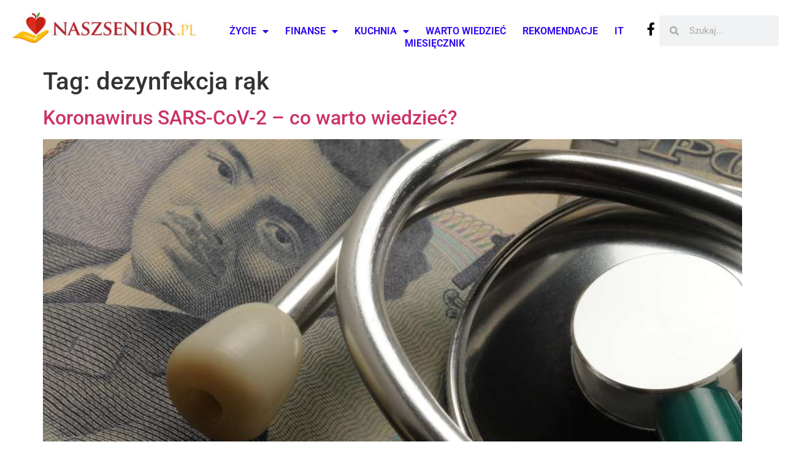

--- FILE ---
content_type: text/html; charset=UTF-8
request_url: https://naszsenior.pl/temat/dezynfekcja-rak/
body_size: 11010
content:
<!doctype html>
<html lang="pl-PL">
<head>
	<meta charset="UTF-8">
	<meta name="viewport" content="width=device-width, initial-scale=1">
	<link rel="profile" href="https://gmpg.org/xfn/11">
	<meta name='robots' content='index, follow, max-image-preview:large, max-snippet:-1, max-video-preview:-1' />

	<!-- This site is optimized with the Yoast SEO Premium plugin v23.3 (Yoast SEO v25.6) - https://yoast.com/wordpress/plugins/seo/ -->
	<title>Temat: dezynfekcja rąk &#8211; Nasz Senior</title>
	<link rel="canonical" href="https://naszsenior.pl/temat/dezynfekcja-rak/" />
	<meta property="og:locale" content="pl_PL" />
	<meta property="og:type" content="article" />
	<meta property="og:title" content="Archiwa: dezynfekcja rąk" />
	<meta property="og:url" content="https://naszsenior.pl/temat/dezynfekcja-rak/" />
	<meta property="og:site_name" content="Nasz Senior" />
	<meta name="twitter:card" content="summary_large_image" />
	<script type="application/ld+json" class="yoast-schema-graph">{"@context":"https://schema.org","@graph":[{"@type":"CollectionPage","@id":"https://naszsenior.pl/temat/dezynfekcja-rak/","url":"https://naszsenior.pl/temat/dezynfekcja-rak/","name":"Temat: dezynfekcja rąk &#8211; Nasz Senior","isPartOf":{"@id":"https://naszsenior.pl/#website"},"primaryImageOfPage":{"@id":"https://naszsenior.pl/temat/dezynfekcja-rak/#primaryimage"},"image":{"@id":"https://naszsenior.pl/temat/dezynfekcja-rak/#primaryimage"},"thumbnailUrl":"https://naszsenior.pl/wp-content/uploads/2020/03/Koronawirus-SARS-CoV-2–-co-warto-wiedzieć.jpg","breadcrumb":{"@id":"https://naszsenior.pl/temat/dezynfekcja-rak/#breadcrumb"},"inLanguage":"pl-PL"},{"@type":"ImageObject","inLanguage":"pl-PL","@id":"https://naszsenior.pl/temat/dezynfekcja-rak/#primaryimage","url":"https://naszsenior.pl/wp-content/uploads/2020/03/Koronawirus-SARS-CoV-2–-co-warto-wiedzieć.jpg","contentUrl":"https://naszsenior.pl/wp-content/uploads/2020/03/Koronawirus-SARS-CoV-2–-co-warto-wiedzieć.jpg","width":1024,"height":680},{"@type":"BreadcrumbList","@id":"https://naszsenior.pl/temat/dezynfekcja-rak/#breadcrumb","itemListElement":[{"@type":"ListItem","position":1,"name":"Strona główna","item":"https://naszsenior.pl/"},{"@type":"ListItem","position":2,"name":"dezynfekcja rąk"}]},{"@type":"WebSite","@id":"https://naszsenior.pl/#website","url":"https://naszsenior.pl/","name":"Nasz Senior","description":"","publisher":{"@id":"https://naszsenior.pl/#organization"},"potentialAction":[{"@type":"SearchAction","target":{"@type":"EntryPoint","urlTemplate":"https://naszsenior.pl/?s={search_term_string}"},"query-input":{"@type":"PropertyValueSpecification","valueRequired":true,"valueName":"search_term_string"}}],"inLanguage":"pl-PL"},{"@type":"Organization","@id":"https://naszsenior.pl/#organization","name":"Nasz Senior - Informacje dla Seniora","url":"https://naszsenior.pl/","logo":{"@type":"ImageObject","inLanguage":"pl-PL","@id":"https://naszsenior.pl/#/schema/logo/image/","url":"https://naszsenior.pl/wp-content/uploads/2024/02/cropped-logo_etykieta_cdr7.jpg","contentUrl":"https://naszsenior.pl/wp-content/uploads/2024/02/cropped-logo_etykieta_cdr7.jpg","width":604,"height":100,"caption":"Nasz Senior - Informacje dla Seniora"},"image":{"@id":"https://naszsenior.pl/#/schema/logo/image/"},"sameAs":["https://www.facebook.com/naszsenior"]}]}</script>
	<!-- / Yoast SEO Premium plugin. -->


<link rel='dns-prefetch' href='//www.googletagmanager.com' />
<link rel='dns-prefetch' href='//pagead2.googlesyndication.com' />
<link rel="alternate" type="application/rss+xml" title="Nasz Senior &raquo; Kanał z wpisami" href="https://naszsenior.pl/feed/" />
<link rel="alternate" type="application/rss+xml" title="Nasz Senior &raquo; Kanał z komentarzami" href="https://naszsenior.pl/comments/feed/" />
<link rel="alternate" type="application/rss+xml" title="Nasz Senior &raquo; Kanał z wpisami otagowanymi jako dezynfekcja rąk" href="https://naszsenior.pl/temat/dezynfekcja-rak/feed/" />
<script>
window._wpemojiSettings = {"baseUrl":"https:\/\/s.w.org\/images\/core\/emoji\/15.0.3\/72x72\/","ext":".png","svgUrl":"https:\/\/s.w.org\/images\/core\/emoji\/15.0.3\/svg\/","svgExt":".svg","source":{"concatemoji":"https:\/\/naszsenior.pl\/wp-includes\/js\/wp-emoji-release.min.js?ver=a81c97303559f2b806856de5b5e08be6"}};
/*! This file is auto-generated */
!function(i,n){var o,s,e;function c(e){try{var t={supportTests:e,timestamp:(new Date).valueOf()};sessionStorage.setItem(o,JSON.stringify(t))}catch(e){}}function p(e,t,n){e.clearRect(0,0,e.canvas.width,e.canvas.height),e.fillText(t,0,0);var t=new Uint32Array(e.getImageData(0,0,e.canvas.width,e.canvas.height).data),r=(e.clearRect(0,0,e.canvas.width,e.canvas.height),e.fillText(n,0,0),new Uint32Array(e.getImageData(0,0,e.canvas.width,e.canvas.height).data));return t.every(function(e,t){return e===r[t]})}function u(e,t,n){switch(t){case"flag":return n(e,"\ud83c\udff3\ufe0f\u200d\u26a7\ufe0f","\ud83c\udff3\ufe0f\u200b\u26a7\ufe0f")?!1:!n(e,"\ud83c\uddfa\ud83c\uddf3","\ud83c\uddfa\u200b\ud83c\uddf3")&&!n(e,"\ud83c\udff4\udb40\udc67\udb40\udc62\udb40\udc65\udb40\udc6e\udb40\udc67\udb40\udc7f","\ud83c\udff4\u200b\udb40\udc67\u200b\udb40\udc62\u200b\udb40\udc65\u200b\udb40\udc6e\u200b\udb40\udc67\u200b\udb40\udc7f");case"emoji":return!n(e,"\ud83d\udc26\u200d\u2b1b","\ud83d\udc26\u200b\u2b1b")}return!1}function f(e,t,n){var r="undefined"!=typeof WorkerGlobalScope&&self instanceof WorkerGlobalScope?new OffscreenCanvas(300,150):i.createElement("canvas"),a=r.getContext("2d",{willReadFrequently:!0}),o=(a.textBaseline="top",a.font="600 32px Arial",{});return e.forEach(function(e){o[e]=t(a,e,n)}),o}function t(e){var t=i.createElement("script");t.src=e,t.defer=!0,i.head.appendChild(t)}"undefined"!=typeof Promise&&(o="wpEmojiSettingsSupports",s=["flag","emoji"],n.supports={everything:!0,everythingExceptFlag:!0},e=new Promise(function(e){i.addEventListener("DOMContentLoaded",e,{once:!0})}),new Promise(function(t){var n=function(){try{var e=JSON.parse(sessionStorage.getItem(o));if("object"==typeof e&&"number"==typeof e.timestamp&&(new Date).valueOf()<e.timestamp+604800&&"object"==typeof e.supportTests)return e.supportTests}catch(e){}return null}();if(!n){if("undefined"!=typeof Worker&&"undefined"!=typeof OffscreenCanvas&&"undefined"!=typeof URL&&URL.createObjectURL&&"undefined"!=typeof Blob)try{var e="postMessage("+f.toString()+"("+[JSON.stringify(s),u.toString(),p.toString()].join(",")+"));",r=new Blob([e],{type:"text/javascript"}),a=new Worker(URL.createObjectURL(r),{name:"wpTestEmojiSupports"});return void(a.onmessage=function(e){c(n=e.data),a.terminate(),t(n)})}catch(e){}c(n=f(s,u,p))}t(n)}).then(function(e){for(var t in e)n.supports[t]=e[t],n.supports.everything=n.supports.everything&&n.supports[t],"flag"!==t&&(n.supports.everythingExceptFlag=n.supports.everythingExceptFlag&&n.supports[t]);n.supports.everythingExceptFlag=n.supports.everythingExceptFlag&&!n.supports.flag,n.DOMReady=!1,n.readyCallback=function(){n.DOMReady=!0}}).then(function(){return e}).then(function(){var e;n.supports.everything||(n.readyCallback(),(e=n.source||{}).concatemoji?t(e.concatemoji):e.wpemoji&&e.twemoji&&(t(e.twemoji),t(e.wpemoji)))}))}((window,document),window._wpemojiSettings);
</script>
<style id='wp-emoji-styles-inline-css'>

	img.wp-smiley, img.emoji {
		display: inline !important;
		border: none !important;
		box-shadow: none !important;
		height: 1em !important;
		width: 1em !important;
		margin: 0 0.07em !important;
		vertical-align: -0.1em !important;
		background: none !important;
		padding: 0 !important;
	}
</style>
<link rel='stylesheet' id='wp-block-library-css' href='https://naszsenior.pl/wp-includes/css/dist/block-library/style.min.css?ver=a81c97303559f2b806856de5b5e08be6' media='all' />
<style id='global-styles-inline-css'>
:root{--wp--preset--aspect-ratio--square: 1;--wp--preset--aspect-ratio--4-3: 4/3;--wp--preset--aspect-ratio--3-4: 3/4;--wp--preset--aspect-ratio--3-2: 3/2;--wp--preset--aspect-ratio--2-3: 2/3;--wp--preset--aspect-ratio--16-9: 16/9;--wp--preset--aspect-ratio--9-16: 9/16;--wp--preset--color--black: #000000;--wp--preset--color--cyan-bluish-gray: #abb8c3;--wp--preset--color--white: #ffffff;--wp--preset--color--pale-pink: #f78da7;--wp--preset--color--vivid-red: #cf2e2e;--wp--preset--color--luminous-vivid-orange: #ff6900;--wp--preset--color--luminous-vivid-amber: #fcb900;--wp--preset--color--light-green-cyan: #7bdcb5;--wp--preset--color--vivid-green-cyan: #00d084;--wp--preset--color--pale-cyan-blue: #8ed1fc;--wp--preset--color--vivid-cyan-blue: #0693e3;--wp--preset--color--vivid-purple: #9b51e0;--wp--preset--gradient--vivid-cyan-blue-to-vivid-purple: linear-gradient(135deg,rgba(6,147,227,1) 0%,rgb(155,81,224) 100%);--wp--preset--gradient--light-green-cyan-to-vivid-green-cyan: linear-gradient(135deg,rgb(122,220,180) 0%,rgb(0,208,130) 100%);--wp--preset--gradient--luminous-vivid-amber-to-luminous-vivid-orange: linear-gradient(135deg,rgba(252,185,0,1) 0%,rgba(255,105,0,1) 100%);--wp--preset--gradient--luminous-vivid-orange-to-vivid-red: linear-gradient(135deg,rgba(255,105,0,1) 0%,rgb(207,46,46) 100%);--wp--preset--gradient--very-light-gray-to-cyan-bluish-gray: linear-gradient(135deg,rgb(238,238,238) 0%,rgb(169,184,195) 100%);--wp--preset--gradient--cool-to-warm-spectrum: linear-gradient(135deg,rgb(74,234,220) 0%,rgb(151,120,209) 20%,rgb(207,42,186) 40%,rgb(238,44,130) 60%,rgb(251,105,98) 80%,rgb(254,248,76) 100%);--wp--preset--gradient--blush-light-purple: linear-gradient(135deg,rgb(255,206,236) 0%,rgb(152,150,240) 100%);--wp--preset--gradient--blush-bordeaux: linear-gradient(135deg,rgb(254,205,165) 0%,rgb(254,45,45) 50%,rgb(107,0,62) 100%);--wp--preset--gradient--luminous-dusk: linear-gradient(135deg,rgb(255,203,112) 0%,rgb(199,81,192) 50%,rgb(65,88,208) 100%);--wp--preset--gradient--pale-ocean: linear-gradient(135deg,rgb(255,245,203) 0%,rgb(182,227,212) 50%,rgb(51,167,181) 100%);--wp--preset--gradient--electric-grass: linear-gradient(135deg,rgb(202,248,128) 0%,rgb(113,206,126) 100%);--wp--preset--gradient--midnight: linear-gradient(135deg,rgb(2,3,129) 0%,rgb(40,116,252) 100%);--wp--preset--font-size--small: 13px;--wp--preset--font-size--medium: 20px;--wp--preset--font-size--large: 36px;--wp--preset--font-size--x-large: 42px;--wp--preset--spacing--20: 0.44rem;--wp--preset--spacing--30: 0.67rem;--wp--preset--spacing--40: 1rem;--wp--preset--spacing--50: 1.5rem;--wp--preset--spacing--60: 2.25rem;--wp--preset--spacing--70: 3.38rem;--wp--preset--spacing--80: 5.06rem;--wp--preset--shadow--natural: 6px 6px 9px rgba(0, 0, 0, 0.2);--wp--preset--shadow--deep: 12px 12px 50px rgba(0, 0, 0, 0.4);--wp--preset--shadow--sharp: 6px 6px 0px rgba(0, 0, 0, 0.2);--wp--preset--shadow--outlined: 6px 6px 0px -3px rgba(255, 255, 255, 1), 6px 6px rgba(0, 0, 0, 1);--wp--preset--shadow--crisp: 6px 6px 0px rgba(0, 0, 0, 1);}:root { --wp--style--global--content-size: 800px;--wp--style--global--wide-size: 1200px; }:where(body) { margin: 0; }.wp-site-blocks > .alignleft { float: left; margin-right: 2em; }.wp-site-blocks > .alignright { float: right; margin-left: 2em; }.wp-site-blocks > .aligncenter { justify-content: center; margin-left: auto; margin-right: auto; }:where(.wp-site-blocks) > * { margin-block-start: 24px; margin-block-end: 0; }:where(.wp-site-blocks) > :first-child { margin-block-start: 0; }:where(.wp-site-blocks) > :last-child { margin-block-end: 0; }:root { --wp--style--block-gap: 24px; }:root :where(.is-layout-flow) > :first-child{margin-block-start: 0;}:root :where(.is-layout-flow) > :last-child{margin-block-end: 0;}:root :where(.is-layout-flow) > *{margin-block-start: 24px;margin-block-end: 0;}:root :where(.is-layout-constrained) > :first-child{margin-block-start: 0;}:root :where(.is-layout-constrained) > :last-child{margin-block-end: 0;}:root :where(.is-layout-constrained) > *{margin-block-start: 24px;margin-block-end: 0;}:root :where(.is-layout-flex){gap: 24px;}:root :where(.is-layout-grid){gap: 24px;}.is-layout-flow > .alignleft{float: left;margin-inline-start: 0;margin-inline-end: 2em;}.is-layout-flow > .alignright{float: right;margin-inline-start: 2em;margin-inline-end: 0;}.is-layout-flow > .aligncenter{margin-left: auto !important;margin-right: auto !important;}.is-layout-constrained > .alignleft{float: left;margin-inline-start: 0;margin-inline-end: 2em;}.is-layout-constrained > .alignright{float: right;margin-inline-start: 2em;margin-inline-end: 0;}.is-layout-constrained > .aligncenter{margin-left: auto !important;margin-right: auto !important;}.is-layout-constrained > :where(:not(.alignleft):not(.alignright):not(.alignfull)){max-width: var(--wp--style--global--content-size);margin-left: auto !important;margin-right: auto !important;}.is-layout-constrained > .alignwide{max-width: var(--wp--style--global--wide-size);}body .is-layout-flex{display: flex;}.is-layout-flex{flex-wrap: wrap;align-items: center;}.is-layout-flex > :is(*, div){margin: 0;}body .is-layout-grid{display: grid;}.is-layout-grid > :is(*, div){margin: 0;}body{padding-top: 0px;padding-right: 0px;padding-bottom: 0px;padding-left: 0px;}a:where(:not(.wp-element-button)){text-decoration: underline;}:root :where(.wp-element-button, .wp-block-button__link){background-color: #32373c;border-width: 0;color: #fff;font-family: inherit;font-size: inherit;line-height: inherit;padding: calc(0.667em + 2px) calc(1.333em + 2px);text-decoration: none;}.has-black-color{color: var(--wp--preset--color--black) !important;}.has-cyan-bluish-gray-color{color: var(--wp--preset--color--cyan-bluish-gray) !important;}.has-white-color{color: var(--wp--preset--color--white) !important;}.has-pale-pink-color{color: var(--wp--preset--color--pale-pink) !important;}.has-vivid-red-color{color: var(--wp--preset--color--vivid-red) !important;}.has-luminous-vivid-orange-color{color: var(--wp--preset--color--luminous-vivid-orange) !important;}.has-luminous-vivid-amber-color{color: var(--wp--preset--color--luminous-vivid-amber) !important;}.has-light-green-cyan-color{color: var(--wp--preset--color--light-green-cyan) !important;}.has-vivid-green-cyan-color{color: var(--wp--preset--color--vivid-green-cyan) !important;}.has-pale-cyan-blue-color{color: var(--wp--preset--color--pale-cyan-blue) !important;}.has-vivid-cyan-blue-color{color: var(--wp--preset--color--vivid-cyan-blue) !important;}.has-vivid-purple-color{color: var(--wp--preset--color--vivid-purple) !important;}.has-black-background-color{background-color: var(--wp--preset--color--black) !important;}.has-cyan-bluish-gray-background-color{background-color: var(--wp--preset--color--cyan-bluish-gray) !important;}.has-white-background-color{background-color: var(--wp--preset--color--white) !important;}.has-pale-pink-background-color{background-color: var(--wp--preset--color--pale-pink) !important;}.has-vivid-red-background-color{background-color: var(--wp--preset--color--vivid-red) !important;}.has-luminous-vivid-orange-background-color{background-color: var(--wp--preset--color--luminous-vivid-orange) !important;}.has-luminous-vivid-amber-background-color{background-color: var(--wp--preset--color--luminous-vivid-amber) !important;}.has-light-green-cyan-background-color{background-color: var(--wp--preset--color--light-green-cyan) !important;}.has-vivid-green-cyan-background-color{background-color: var(--wp--preset--color--vivid-green-cyan) !important;}.has-pale-cyan-blue-background-color{background-color: var(--wp--preset--color--pale-cyan-blue) !important;}.has-vivid-cyan-blue-background-color{background-color: var(--wp--preset--color--vivid-cyan-blue) !important;}.has-vivid-purple-background-color{background-color: var(--wp--preset--color--vivid-purple) !important;}.has-black-border-color{border-color: var(--wp--preset--color--black) !important;}.has-cyan-bluish-gray-border-color{border-color: var(--wp--preset--color--cyan-bluish-gray) !important;}.has-white-border-color{border-color: var(--wp--preset--color--white) !important;}.has-pale-pink-border-color{border-color: var(--wp--preset--color--pale-pink) !important;}.has-vivid-red-border-color{border-color: var(--wp--preset--color--vivid-red) !important;}.has-luminous-vivid-orange-border-color{border-color: var(--wp--preset--color--luminous-vivid-orange) !important;}.has-luminous-vivid-amber-border-color{border-color: var(--wp--preset--color--luminous-vivid-amber) !important;}.has-light-green-cyan-border-color{border-color: var(--wp--preset--color--light-green-cyan) !important;}.has-vivid-green-cyan-border-color{border-color: var(--wp--preset--color--vivid-green-cyan) !important;}.has-pale-cyan-blue-border-color{border-color: var(--wp--preset--color--pale-cyan-blue) !important;}.has-vivid-cyan-blue-border-color{border-color: var(--wp--preset--color--vivid-cyan-blue) !important;}.has-vivid-purple-border-color{border-color: var(--wp--preset--color--vivid-purple) !important;}.has-vivid-cyan-blue-to-vivid-purple-gradient-background{background: var(--wp--preset--gradient--vivid-cyan-blue-to-vivid-purple) !important;}.has-light-green-cyan-to-vivid-green-cyan-gradient-background{background: var(--wp--preset--gradient--light-green-cyan-to-vivid-green-cyan) !important;}.has-luminous-vivid-amber-to-luminous-vivid-orange-gradient-background{background: var(--wp--preset--gradient--luminous-vivid-amber-to-luminous-vivid-orange) !important;}.has-luminous-vivid-orange-to-vivid-red-gradient-background{background: var(--wp--preset--gradient--luminous-vivid-orange-to-vivid-red) !important;}.has-very-light-gray-to-cyan-bluish-gray-gradient-background{background: var(--wp--preset--gradient--very-light-gray-to-cyan-bluish-gray) !important;}.has-cool-to-warm-spectrum-gradient-background{background: var(--wp--preset--gradient--cool-to-warm-spectrum) !important;}.has-blush-light-purple-gradient-background{background: var(--wp--preset--gradient--blush-light-purple) !important;}.has-blush-bordeaux-gradient-background{background: var(--wp--preset--gradient--blush-bordeaux) !important;}.has-luminous-dusk-gradient-background{background: var(--wp--preset--gradient--luminous-dusk) !important;}.has-pale-ocean-gradient-background{background: var(--wp--preset--gradient--pale-ocean) !important;}.has-electric-grass-gradient-background{background: var(--wp--preset--gradient--electric-grass) !important;}.has-midnight-gradient-background{background: var(--wp--preset--gradient--midnight) !important;}.has-small-font-size{font-size: var(--wp--preset--font-size--small) !important;}.has-medium-font-size{font-size: var(--wp--preset--font-size--medium) !important;}.has-large-font-size{font-size: var(--wp--preset--font-size--large) !important;}.has-x-large-font-size{font-size: var(--wp--preset--font-size--x-large) !important;}
:root :where(.wp-block-pullquote){font-size: 1.5em;line-height: 1.6;}
</style>
<link rel='stylesheet' id='hello-elementor-css' href='https://naszsenior.pl/wp-content/themes/hello-elementor/style.min.css?ver=3.3.0' media='all' />
<link rel='stylesheet' id='hello-elementor-theme-style-css' href='https://naszsenior.pl/wp-content/themes/hello-elementor/theme.min.css?ver=3.3.0' media='all' />
<link rel='stylesheet' id='hello-elementor-header-footer-css' href='https://naszsenior.pl/wp-content/themes/hello-elementor/header-footer.min.css?ver=3.3.0' media='all' />
<link rel='stylesheet' id='elementor-frontend-css' href='https://naszsenior.pl/wp-content/uploads/elementor/css/custom-frontend.min.css?ver=1766091503' media='all' />
<link rel='stylesheet' id='elementor-post-11851-css' href='https://naszsenior.pl/wp-content/uploads/elementor/css/post-11851.css?ver=1766091503' media='all' />
<link rel='stylesheet' id='widget-image-css' href='https://naszsenior.pl/wp-content/plugins/elementor/assets/css/widget-image.min.css?ver=3.33.6' media='all' />
<link rel='stylesheet' id='widget-nav-menu-css' href='https://naszsenior.pl/wp-content/uploads/elementor/css/custom-pro-widget-nav-menu.min.css?ver=1766091503' media='all' />
<link rel='stylesheet' id='widget-social-icons-css' href='https://naszsenior.pl/wp-content/plugins/elementor/assets/css/widget-social-icons.min.css?ver=3.33.6' media='all' />
<link rel='stylesheet' id='e-apple-webkit-css' href='https://naszsenior.pl/wp-content/uploads/elementor/css/custom-apple-webkit.min.css?ver=1766091503' media='all' />
<link rel='stylesheet' id='widget-search-form-css' href='https://naszsenior.pl/wp-content/plugins/elementor-pro/assets/css/widget-search-form.min.css?ver=3.33.2' media='all' />
<link rel='stylesheet' id='elementor-icons-shared-0-css' href='https://naszsenior.pl/wp-content/plugins/elementor/assets/lib/font-awesome/css/fontawesome.min.css?ver=5.15.3' media='all' />
<link rel='stylesheet' id='elementor-icons-fa-solid-css' href='https://naszsenior.pl/wp-content/plugins/elementor/assets/lib/font-awesome/css/solid.min.css?ver=5.15.3' media='all' />
<link rel='stylesheet' id='widget-heading-css' href='https://naszsenior.pl/wp-content/plugins/elementor/assets/css/widget-heading.min.css?ver=3.33.6' media='all' />
<link rel='stylesheet' id='elementor-icons-css' href='https://naszsenior.pl/wp-content/plugins/elementor/assets/lib/eicons/css/elementor-icons.min.css?ver=5.44.0' media='all' />
<link rel='stylesheet' id='elementor-post-12078-css' href='https://naszsenior.pl/wp-content/uploads/elementor/css/post-12078.css?ver=1766091503' media='all' />
<link rel='stylesheet' id='elementor-post-12082-css' href='https://naszsenior.pl/wp-content/uploads/elementor/css/post-12082.css?ver=1766091503' media='all' />
<link rel='stylesheet' id='elementor-gf-local-roboto-css' href='https://naszsenior.pl/wp-content/uploads/elementor/google-fonts/css/roboto.css?ver=1742245081' media='all' />
<link rel='stylesheet' id='elementor-gf-local-robotoslab-css' href='https://naszsenior.pl/wp-content/uploads/elementor/google-fonts/css/robotoslab.css?ver=1742245084' media='all' />
<link rel='stylesheet' id='elementor-icons-fa-brands-css' href='https://naszsenior.pl/wp-content/plugins/elementor/assets/lib/font-awesome/css/brands.min.css?ver=5.15.3' media='all' />
<script src="https://naszsenior.pl/wp-includes/js/jquery/jquery.min.js?ver=3.7.1" id="jquery-core-js"></script>
<script src="https://naszsenior.pl/wp-includes/js/jquery/jquery-migrate.min.js?ver=3.4.1" id="jquery-migrate-js"></script>

<!-- Fragment znacznika Google (gtag.js) dodany przez Site Kit -->
<!-- Fragment Google Analytics dodany przez Site Kit -->
<!-- Fragment reklamy Google dodany przez Site Kit -->
<script src="https://www.googletagmanager.com/gtag/js?id=GT-NBJF9BR" id="google_gtagjs-js" async></script>
<script id="google_gtagjs-js-after">
window.dataLayer = window.dataLayer || [];function gtag(){dataLayer.push(arguments);}
gtag("set","linker",{"domains":["naszsenior.pl"]});
gtag("js", new Date());
gtag("set", "developer_id.dZTNiMT", true);
gtag("config", "GT-NBJF9BR");
gtag("config", "AW-286560168");
</script>
<link rel="https://api.w.org/" href="https://naszsenior.pl/wp-json/" /><link rel="alternate" title="JSON" type="application/json" href="https://naszsenior.pl/wp-json/wp/v2/tags/3506" /><link rel="EditURI" type="application/rsd+xml" title="RSD" href="https://naszsenior.pl/xmlrpc.php?rsd" />
<meta name="generator" content="Site Kit by Google 1.168.0" />
<!-- Znaczniki meta Google AdSense dodane przez Site Kit -->
<meta name="google-adsense-platform-account" content="ca-host-pub-2644536267352236">
<meta name="google-adsense-platform-domain" content="sitekit.withgoogle.com">
<!-- Zakończ dodawanie meta znaczników Google AdSense przez Site Kit -->
<meta name="generator" content="Elementor 3.33.6; features: additional_custom_breakpoints; settings: css_print_method-external, google_font-enabled, font_display-swap">
			<style>
				.e-con.e-parent:nth-of-type(n+4):not(.e-lazyloaded):not(.e-no-lazyload),
				.e-con.e-parent:nth-of-type(n+4):not(.e-lazyloaded):not(.e-no-lazyload) * {
					background-image: none !important;
				}
				@media screen and (max-height: 1024px) {
					.e-con.e-parent:nth-of-type(n+3):not(.e-lazyloaded):not(.e-no-lazyload),
					.e-con.e-parent:nth-of-type(n+3):not(.e-lazyloaded):not(.e-no-lazyload) * {
						background-image: none !important;
					}
				}
				@media screen and (max-height: 640px) {
					.e-con.e-parent:nth-of-type(n+2):not(.e-lazyloaded):not(.e-no-lazyload),
					.e-con.e-parent:nth-of-type(n+2):not(.e-lazyloaded):not(.e-no-lazyload) * {
						background-image: none !important;
					}
				}
			</style>
			
<!-- Fragment Google AdSense dodany przez Site Kit -->
<script async src="https://pagead2.googlesyndication.com/pagead/js/adsbygoogle.js?client=ca-pub-5980898246357519&amp;host=ca-host-pub-2644536267352236" crossorigin="anonymous"></script>

<!-- Zakończ fragment Google AdSense dodany przez Site Kit -->
<link rel="icon" href="https://naszsenior.pl/wp-content/uploads/2016/07/cropped-ico-1-32x32.png" sizes="32x32" />
<link rel="icon" href="https://naszsenior.pl/wp-content/uploads/2016/07/cropped-ico-1-192x192.png" sizes="192x192" />
<link rel="apple-touch-icon" href="https://naszsenior.pl/wp-content/uploads/2016/07/cropped-ico-1-180x180.png" />
<meta name="msapplication-TileImage" content="https://naszsenior.pl/wp-content/uploads/2016/07/cropped-ico-1-270x270.png" />
</head>
<body data-rsssl=1 class="archive tag tag-dezynfekcja-rak tag-3506 wp-custom-logo wp-embed-responsive theme-default elementor-default elementor-kit-11851">


<a class="skip-link screen-reader-text" href="#content">Przejdź do treści</a>

		<header data-elementor-type="header" data-elementor-id="12078" class="elementor elementor-12078 elementor-location-header" data-elementor-post-type="elementor_library">
			<div class="elementor-element elementor-element-4e249be e-con-full e-flex e-con e-parent" data-id="4e249be" data-element_type="container">
		<div class="elementor-element elementor-element-9516982 e-con-full e-flex e-con e-child" data-id="9516982" data-element_type="container">
				<div class="elementor-element elementor-element-6509e0a elementor-widget-mobile__width-initial elementor-widget elementor-widget-image" data-id="6509e0a" data-element_type="widget" data-widget_type="image.default">
				<div class="elementor-widget-container">
																<a href="https://naszsenior.pl">
							<img width="300" height="50" src="https://naszsenior.pl/wp-content/uploads/2024/02/logo_etykieta_cdr7-300x50.jpg" class="attachment-medium size-medium wp-image-12009" alt="" srcset="https://naszsenior.pl/wp-content/uploads/2024/02/logo_etykieta_cdr7-300x50.jpg 300w, https://naszsenior.pl/wp-content/uploads/2024/02/logo_etykieta_cdr7.jpg 604w" sizes="(max-width: 300px) 100vw, 300px" />								</a>
															</div>
				</div>
				</div>
		<div class="elementor-element elementor-element-925faa9 e-con-full e-flex e-con e-child" data-id="925faa9" data-element_type="container">
				<div class="elementor-element elementor-element-c94cede elementor-nav-menu__align-center elementor-nav-menu--stretch elementor-nav-menu__text-align-center elementor-nav-menu--dropdown-tablet elementor-nav-menu--toggle elementor-nav-menu--burger elementor-widget elementor-widget-nav-menu" data-id="c94cede" data-element_type="widget" data-settings="{&quot;full_width&quot;:&quot;stretch&quot;,&quot;layout&quot;:&quot;horizontal&quot;,&quot;submenu_icon&quot;:{&quot;value&quot;:&quot;&lt;i class=\&quot;fas fa-caret-down\&quot; aria-hidden=\&quot;true\&quot;&gt;&lt;\/i&gt;&quot;,&quot;library&quot;:&quot;fa-solid&quot;},&quot;toggle&quot;:&quot;burger&quot;}" data-widget_type="nav-menu.default">
				<div class="elementor-widget-container">
								<nav aria-label="Menu" class="elementor-nav-menu--main elementor-nav-menu__container elementor-nav-menu--layout-horizontal e--pointer-underline e--animation-fade">
				<ul id="menu-1-c94cede" class="elementor-nav-menu"><li class="menu-item menu-item-type-custom menu-item-object-custom menu-item-has-children menu-item-12075"><a href="#" class="elementor-item elementor-item-anchor">Życie</a>
<ul class="sub-menu elementor-nav-menu--dropdown">
	<li class="menu-item menu-item-type-taxonomy menu-item-object-category menu-item-3576"><a href="https://naszsenior.pl/dzial/zdrowie-i-uroda/" class="elementor-sub-item">Zdrowie i uroda</a></li>
	<li class="menu-item menu-item-type-taxonomy menu-item-object-category menu-item-3575"><a href="https://naszsenior.pl/dzial/aktywny-senior/" class="elementor-sub-item">Aktywny senior</a></li>
	<li class="menu-item menu-item-type-taxonomy menu-item-object-category menu-item-3580"><a href="https://naszsenior.pl/dzial/kacik-seniora/" class="elementor-sub-item">Kącik seniora</a></li>
	<li class="menu-item menu-item-type-taxonomy menu-item-object-category menu-item-4927"><a href="https://naszsenior.pl/dzial/acti50/" class="elementor-sub-item">ACTI50.TV</a></li>
</ul>
</li>
<li class="menu-item menu-item-type-custom menu-item-object-custom menu-item-has-children menu-item-12076"><a href="#" class="elementor-item elementor-item-anchor">Finanse</a>
<ul class="sub-menu elementor-nav-menu--dropdown">
	<li class="menu-item menu-item-type-taxonomy menu-item-object-category menu-item-3577"><a href="https://naszsenior.pl/dzial/praca-i-finanse/" class="elementor-sub-item">Praca i finanse</a></li>
	<li class="menu-item menu-item-type-taxonomy menu-item-object-category menu-item-3581"><a href="https://naszsenior.pl/dzial/prosto-z-sejmu/" class="elementor-sub-item">Prosto z Sejmu</a></li>
	<li class="menu-item menu-item-type-taxonomy menu-item-object-category menu-item-3582"><a href="https://naszsenior.pl/dzial/policja-ostrzega/" class="elementor-sub-item">Policja ostrzega</a></li>
</ul>
</li>
<li class="menu-item menu-item-type-custom menu-item-object-custom menu-item-has-children menu-item-12077"><a href="#" class="elementor-item elementor-item-anchor">Kuchnia</a>
<ul class="sub-menu elementor-nav-menu--dropdown">
	<li class="menu-item menu-item-type-taxonomy menu-item-object-category menu-item-3579"><a href="https://naszsenior.pl/dzial/gotuj-z-seniorem/" class="elementor-sub-item">Gotuj z seniorem</a></li>
	<li class="menu-item menu-item-type-taxonomy menu-item-object-category menu-item-10956"><a href="https://naszsenior.pl/dzial/nano/" class="elementor-sub-item">nano</a></li>
</ul>
</li>
<li class="menu-item menu-item-type-taxonomy menu-item-object-category menu-item-3578"><a href="https://naszsenior.pl/dzial/warto-wiedziec/" class="elementor-item">Warto wiedzieć</a></li>
<li class="menu-item menu-item-type-taxonomy menu-item-object-category menu-item-12133"><a href="https://naszsenior.pl/dzial/rekomendacje/" class="elementor-item">Rekomendacje</a></li>
<li class="menu-item menu-item-type-taxonomy menu-item-object-category menu-item-12476"><a href="https://naszsenior.pl/dzial/it/" class="elementor-item">IT</a></li>
<li class="menu-item menu-item-type-taxonomy menu-item-object-category menu-item-4982"><a href="https://naszsenior.pl/dzial/miesiecznik/" class="elementor-item">Miesięcznik</a></li>
</ul>			</nav>
					<div class="elementor-menu-toggle" role="button" tabindex="0" aria-label="Menu Toggle" aria-expanded="false">
			<i aria-hidden="true" role="presentation" class="elementor-menu-toggle__icon--open eicon-menu-bar"></i><i aria-hidden="true" role="presentation" class="elementor-menu-toggle__icon--close eicon-close"></i>		</div>
					<nav class="elementor-nav-menu--dropdown elementor-nav-menu__container" aria-hidden="true">
				<ul id="menu-2-c94cede" class="elementor-nav-menu"><li class="menu-item menu-item-type-custom menu-item-object-custom menu-item-has-children menu-item-12075"><a href="#" class="elementor-item elementor-item-anchor" tabindex="-1">Życie</a>
<ul class="sub-menu elementor-nav-menu--dropdown">
	<li class="menu-item menu-item-type-taxonomy menu-item-object-category menu-item-3576"><a href="https://naszsenior.pl/dzial/zdrowie-i-uroda/" class="elementor-sub-item" tabindex="-1">Zdrowie i uroda</a></li>
	<li class="menu-item menu-item-type-taxonomy menu-item-object-category menu-item-3575"><a href="https://naszsenior.pl/dzial/aktywny-senior/" class="elementor-sub-item" tabindex="-1">Aktywny senior</a></li>
	<li class="menu-item menu-item-type-taxonomy menu-item-object-category menu-item-3580"><a href="https://naszsenior.pl/dzial/kacik-seniora/" class="elementor-sub-item" tabindex="-1">Kącik seniora</a></li>
	<li class="menu-item menu-item-type-taxonomy menu-item-object-category menu-item-4927"><a href="https://naszsenior.pl/dzial/acti50/" class="elementor-sub-item" tabindex="-1">ACTI50.TV</a></li>
</ul>
</li>
<li class="menu-item menu-item-type-custom menu-item-object-custom menu-item-has-children menu-item-12076"><a href="#" class="elementor-item elementor-item-anchor" tabindex="-1">Finanse</a>
<ul class="sub-menu elementor-nav-menu--dropdown">
	<li class="menu-item menu-item-type-taxonomy menu-item-object-category menu-item-3577"><a href="https://naszsenior.pl/dzial/praca-i-finanse/" class="elementor-sub-item" tabindex="-1">Praca i finanse</a></li>
	<li class="menu-item menu-item-type-taxonomy menu-item-object-category menu-item-3581"><a href="https://naszsenior.pl/dzial/prosto-z-sejmu/" class="elementor-sub-item" tabindex="-1">Prosto z Sejmu</a></li>
	<li class="menu-item menu-item-type-taxonomy menu-item-object-category menu-item-3582"><a href="https://naszsenior.pl/dzial/policja-ostrzega/" class="elementor-sub-item" tabindex="-1">Policja ostrzega</a></li>
</ul>
</li>
<li class="menu-item menu-item-type-custom menu-item-object-custom menu-item-has-children menu-item-12077"><a href="#" class="elementor-item elementor-item-anchor" tabindex="-1">Kuchnia</a>
<ul class="sub-menu elementor-nav-menu--dropdown">
	<li class="menu-item menu-item-type-taxonomy menu-item-object-category menu-item-3579"><a href="https://naszsenior.pl/dzial/gotuj-z-seniorem/" class="elementor-sub-item" tabindex="-1">Gotuj z seniorem</a></li>
	<li class="menu-item menu-item-type-taxonomy menu-item-object-category menu-item-10956"><a href="https://naszsenior.pl/dzial/nano/" class="elementor-sub-item" tabindex="-1">nano</a></li>
</ul>
</li>
<li class="menu-item menu-item-type-taxonomy menu-item-object-category menu-item-3578"><a href="https://naszsenior.pl/dzial/warto-wiedziec/" class="elementor-item" tabindex="-1">Warto wiedzieć</a></li>
<li class="menu-item menu-item-type-taxonomy menu-item-object-category menu-item-12133"><a href="https://naszsenior.pl/dzial/rekomendacje/" class="elementor-item" tabindex="-1">Rekomendacje</a></li>
<li class="menu-item menu-item-type-taxonomy menu-item-object-category menu-item-12476"><a href="https://naszsenior.pl/dzial/it/" class="elementor-item" tabindex="-1">IT</a></li>
<li class="menu-item menu-item-type-taxonomy menu-item-object-category menu-item-4982"><a href="https://naszsenior.pl/dzial/miesiecznik/" class="elementor-item" tabindex="-1">Miesięcznik</a></li>
</ul>			</nav>
						</div>
				</div>
				</div>
				<div class="elementor-element elementor-element-55625e35 elementor-widget__width-initial elementor-widget-mobile__width-auto elementor-grid-1 elementor-shape-rounded e-grid-align-center elementor-widget elementor-widget-social-icons" data-id="55625e35" data-element_type="widget" data-widget_type="social-icons.default">
				<div class="elementor-widget-container">
							<div class="elementor-social-icons-wrapper elementor-grid">
							<span class="elementor-grid-item">
					<a class="elementor-icon elementor-social-icon elementor-social-icon-facebook-f elementor-repeater-item-fac13cb" href="https://www.facebook.com/naszsenior?locale=pl_PL" target="_blank">
						<span class="elementor-screen-only">Facebook-f</span>
						<i aria-hidden="true" class="fab fa-facebook-f"></i>					</a>
				</span>
					</div>
						</div>
				</div>
				<div class="elementor-element elementor-element-8a01d14 elementor-search-form--skin-minimal elementor-widget elementor-widget-search-form" data-id="8a01d14" data-element_type="widget" data-settings="{&quot;skin&quot;:&quot;minimal&quot;}" data-widget_type="search-form.default">
				<div class="elementor-widget-container">
							<search role="search">
			<form class="elementor-search-form" action="https://naszsenior.pl" method="get">
												<div class="elementor-search-form__container">
					<label class="elementor-screen-only" for="elementor-search-form-8a01d14">Szukaj</label>

											<div class="elementor-search-form__icon">
							<i aria-hidden="true" class="fas fa-search"></i>							<span class="elementor-screen-only">Szukaj</span>
						</div>
					
					<input id="elementor-search-form-8a01d14" placeholder="Szukaj..." class="elementor-search-form__input" type="search" name="s" value="">
					
					
									</div>
			</form>
		</search>
						</div>
				</div>
				</div>
				</header>
		<main id="content" class="site-main">

			<div class="page-header">
			<h1 class="entry-title">Tag: <span>dezynfekcja rąk</span></h1>		</div>
	
	<div class="page-content">
					<article class="post">
				<h2 class="entry-title"><a href="https://naszsenior.pl/koronawirus-sars-cov-2-co-warto-wiedziec/">Koronawirus SARS-CoV-2 – co warto wiedzieć?</a></h2><a href="https://naszsenior.pl/koronawirus-sars-cov-2-co-warto-wiedziec/"><img fetchpriority="high" width="800" height="531" src="https://naszsenior.pl/wp-content/uploads/2020/03/Koronawirus-SARS-CoV-2–-co-warto-wiedzieć.jpg" class="attachment-large size-large wp-post-image" alt="" decoding="async" srcset="https://naszsenior.pl/wp-content/uploads/2020/03/Koronawirus-SARS-CoV-2–-co-warto-wiedzieć.jpg 1024w, https://naszsenior.pl/wp-content/uploads/2020/03/Koronawirus-SARS-CoV-2–-co-warto-wiedzieć-300x199.jpg 300w, https://naszsenior.pl/wp-content/uploads/2020/03/Koronawirus-SARS-CoV-2–-co-warto-wiedzieć-768x510.jpg 768w" sizes="(max-width: 800px) 100vw, 800px" /></a><p>Odkryty w grudniu 2019 r. koronawirus SARS-CoV-2 odpowiada za epidemię choroby nazwanej COVID-19. Wirus rozprzestrzenia się drogą kropelkową co oznacza, że człowiek zakażony może zainfekować inne osoby kaszląc bądź kichając i nie zasłaniając przy tym ust. Naukowcy z Los Angeles udowodnili, że wirus zawieszony w powietrzu w formie cząsteczek aerozolu również ma zdolność do wywołania [&hellip;]</p>
			</article>
			</div>

	
</main>
		<footer data-elementor-type="footer" data-elementor-id="12082" class="elementor elementor-12082 elementor-location-footer" data-elementor-post-type="elementor_library">
			<footer class="elementor-element elementor-element-9b4ae35 e-con-full e-flex e-con e-parent" data-id="9b4ae35" data-element_type="container" data-settings="{&quot;background_background&quot;:&quot;classic&quot;}">
		<div class="elementor-element elementor-element-72e25d89 e-con-full e-flex e-con e-child" data-id="72e25d89" data-element_type="container">
		<div class="elementor-element elementor-element-4e295471 e-con-full e-flex e-con e-child" data-id="4e295471" data-element_type="container">
				<div class="elementor-element elementor-element-6b77e81c elementor-nav-menu__align-start elementor-nav-menu--dropdown-mobile elementor-nav-menu--stretch elementor-nav-menu__text-align-center elementor-nav-menu--toggle elementor-nav-menu--burger elementor-widget elementor-widget-nav-menu" data-id="6b77e81c" data-element_type="widget" data-settings="{&quot;full_width&quot;:&quot;stretch&quot;,&quot;layout&quot;:&quot;horizontal&quot;,&quot;submenu_icon&quot;:{&quot;value&quot;:&quot;&lt;i class=\&quot;fas fa-caret-down\&quot; aria-hidden=\&quot;true\&quot;&gt;&lt;\/i&gt;&quot;,&quot;library&quot;:&quot;fa-solid&quot;},&quot;toggle&quot;:&quot;burger&quot;}" data-widget_type="nav-menu.default">
				<div class="elementor-widget-container">
								<nav aria-label="Menu" class="elementor-nav-menu--main elementor-nav-menu__container elementor-nav-menu--layout-horizontal e--pointer-none">
				<ul id="menu-1-6b77e81c" class="elementor-nav-menu"><li class="menu-item menu-item-type-post_type menu-item-object-page menu-item-9380"><a href="https://naszsenior.pl/kontakt/o-naszsenior-pl/" class="elementor-item">O NASZSENIOR.PL</a></li>
<li class="menu-item menu-item-type-post_type menu-item-object-page menu-item-3619"><a href="https://naszsenior.pl/kontakt/" class="elementor-item">Kontakt</a></li>
<li class="menu-item menu-item-type-post_type menu-item-object-page menu-item-4407"><a href="https://naszsenior.pl/kontakt/regulamin/" class="elementor-item">Regulamin</a></li>
<li class="menu-item menu-item-type-post_type menu-item-object-page menu-item-4408"><a href="https://naszsenior.pl/kontakt/polityka-prywatnosci/" class="elementor-item">Polityka prywatności</a></li>
<li class="menu-item menu-item-type-post_type menu-item-object-page menu-item-12471"><a href="https://naszsenior.pl/zasady-wspolpracy-reklamowej/" class="elementor-item">Reklama</a></li>
</ul>			</nav>
					<div class="elementor-menu-toggle" role="button" tabindex="0" aria-label="Menu Toggle" aria-expanded="false">
			<i aria-hidden="true" role="presentation" class="elementor-menu-toggle__icon--open eicon-menu-bar"></i><i aria-hidden="true" role="presentation" class="elementor-menu-toggle__icon--close eicon-close"></i>		</div>
					<nav class="elementor-nav-menu--dropdown elementor-nav-menu__container" aria-hidden="true">
				<ul id="menu-2-6b77e81c" class="elementor-nav-menu"><li class="menu-item menu-item-type-post_type menu-item-object-page menu-item-9380"><a href="https://naszsenior.pl/kontakt/o-naszsenior-pl/" class="elementor-item" tabindex="-1">O NASZSENIOR.PL</a></li>
<li class="menu-item menu-item-type-post_type menu-item-object-page menu-item-3619"><a href="https://naszsenior.pl/kontakt/" class="elementor-item" tabindex="-1">Kontakt</a></li>
<li class="menu-item menu-item-type-post_type menu-item-object-page menu-item-4407"><a href="https://naszsenior.pl/kontakt/regulamin/" class="elementor-item" tabindex="-1">Regulamin</a></li>
<li class="menu-item menu-item-type-post_type menu-item-object-page menu-item-4408"><a href="https://naszsenior.pl/kontakt/polityka-prywatnosci/" class="elementor-item" tabindex="-1">Polityka prywatności</a></li>
<li class="menu-item menu-item-type-post_type menu-item-object-page menu-item-12471"><a href="https://naszsenior.pl/zasady-wspolpracy-reklamowej/" class="elementor-item" tabindex="-1">Reklama</a></li>
</ul>			</nav>
						</div>
				</div>
				</div>
		<div class="elementor-element elementor-element-2e65fa82 e-con-full e-flex e-con e-child" data-id="2e65fa82" data-element_type="container">
				<div class="elementor-element elementor-element-6e8abe6 elementor-widget elementor-widget-heading" data-id="6e8abe6" data-element_type="widget" data-widget_type="heading.default">
				<div class="elementor-widget-container">
					<p class="elementor-heading-title elementor-size-default">
</p>				</div>
				</div>
				</div>
				</div>
		<div class="elementor-element elementor-element-3361f e-con-full e-flex e-con e-child" data-id="3361f" data-element_type="container">
		<div class="elementor-element elementor-element-39a30689 e-con-full e-flex e-con e-child" data-id="39a30689" data-element_type="container">
				<div class="elementor-element elementor-element-c5c4f9e elementor-widget elementor-widget-heading" data-id="c5c4f9e" data-element_type="widget" data-widget_type="heading.default">
				<div class="elementor-widget-container">
					<p class="elementor-heading-title elementor-size-default">© 2014  Wszelkie prawa zastrzeżone</p>				</div>
				</div>
				</div>
		<div class="elementor-element elementor-element-26cf7cfd e-con-full e-flex e-con e-child" data-id="26cf7cfd" data-element_type="container">
				<div class="elementor-element elementor-element-1ed5d224 e-grid-align-right e-grid-align-mobile-center elementor-shape-rounded elementor-grid-0 elementor-widget elementor-widget-social-icons" data-id="1ed5d224" data-element_type="widget" data-widget_type="social-icons.default">
				<div class="elementor-widget-container">
							<div class="elementor-social-icons-wrapper elementor-grid">
							<span class="elementor-grid-item">
					<a class="elementor-icon elementor-social-icon elementor-social-icon- elementor-repeater-item-f4f16ac" target="_blank">
						<span class="elementor-screen-only"></span>
											</a>
				</span>
					</div>
						</div>
				</div>
				</div>
				</div>
				</footer>
				</footer>
		
			<script>
				const lazyloadRunObserver = () => {
					const lazyloadBackgrounds = document.querySelectorAll( `.e-con.e-parent:not(.e-lazyloaded)` );
					const lazyloadBackgroundObserver = new IntersectionObserver( ( entries ) => {
						entries.forEach( ( entry ) => {
							if ( entry.isIntersecting ) {
								let lazyloadBackground = entry.target;
								if( lazyloadBackground ) {
									lazyloadBackground.classList.add( 'e-lazyloaded' );
								}
								lazyloadBackgroundObserver.unobserve( entry.target );
							}
						});
					}, { rootMargin: '200px 0px 200px 0px' } );
					lazyloadBackgrounds.forEach( ( lazyloadBackground ) => {
						lazyloadBackgroundObserver.observe( lazyloadBackground );
					} );
				};
				const events = [
					'DOMContentLoaded',
					'elementor/lazyload/observe',
				];
				events.forEach( ( event ) => {
					document.addEventListener( event, lazyloadRunObserver );
				} );
			</script>
			<script src="https://naszsenior.pl/wp-content/themes/hello-elementor/assets/js/hello-frontend.min.js?ver=3.3.0" id="hello-theme-frontend-js"></script>
<script src="https://naszsenior.pl/wp-content/plugins/elementor/assets/js/webpack.runtime.min.js?ver=3.33.6" id="elementor-webpack-runtime-js"></script>
<script src="https://naszsenior.pl/wp-content/plugins/elementor/assets/js/frontend-modules.min.js?ver=3.33.6" id="elementor-frontend-modules-js"></script>
<script src="https://naszsenior.pl/wp-includes/js/jquery/ui/core.min.js?ver=1.13.3" id="jquery-ui-core-js"></script>
<script id="elementor-frontend-js-before">
var elementorFrontendConfig = {"environmentMode":{"edit":false,"wpPreview":false,"isScriptDebug":false},"i18n":{"shareOnFacebook":"Udost\u0119pnij na Facebooku","shareOnTwitter":"Udost\u0119pnij na X","pinIt":"Przypnij","download":"Pobierz","downloadImage":"Pobierz obrazek","fullscreen":"Tryb pe\u0142noekranowy","zoom":"Powi\u0119ksz","share":"Udost\u0119pnij","playVideo":"Odtw\u00f3rz film","previous":"Poprzednie","next":"Nast\u0119pne","close":"Zamknij","a11yCarouselPrevSlideMessage":"Poprzedni slajd","a11yCarouselNextSlideMessage":"Nast\u0119pny slajd","a11yCarouselFirstSlideMessage":"To jest pierwszy slajd","a11yCarouselLastSlideMessage":"To jest ostatni slajd","a11yCarouselPaginationBulletMessage":"Id\u017a do slajdu"},"is_rtl":false,"breakpoints":{"xs":0,"sm":480,"md":768,"lg":1001,"xl":1440,"xxl":1600},"responsive":{"breakpoints":{"mobile":{"label":"Mobilny pionowy","value":767,"default_value":767,"direction":"max","is_enabled":true},"mobile_extra":{"label":"Mobilny poziomy","value":880,"default_value":880,"direction":"max","is_enabled":false},"tablet":{"label":"Pionowy tablet","value":1000,"default_value":1024,"direction":"max","is_enabled":true},"tablet_extra":{"label":"Poziomy tablet","value":1200,"default_value":1200,"direction":"max","is_enabled":false},"laptop":{"label":"Laptop","value":1366,"default_value":1366,"direction":"max","is_enabled":false},"widescreen":{"label":"Szeroki ekran","value":2400,"default_value":2400,"direction":"min","is_enabled":false}},"hasCustomBreakpoints":true},"version":"3.33.6","is_static":false,"experimentalFeatures":{"additional_custom_breakpoints":true,"container":true,"theme_builder_v2":true,"hello-theme-header-footer":true,"nested-elements":true,"home_screen":true,"global_classes_should_enforce_capabilities":true,"e_variables":true,"cloud-library":true,"e_opt_in_v4_page":true,"import-export-customization":true,"e_pro_variables":true},"urls":{"assets":"https:\/\/naszsenior.pl\/wp-content\/plugins\/elementor\/assets\/","ajaxurl":"https:\/\/naszsenior.pl\/wp-admin\/admin-ajax.php","uploadUrl":"https:\/\/naszsenior.pl\/wp-content\/uploads"},"nonces":{"floatingButtonsClickTracking":"dfffbe9211"},"swiperClass":"swiper","settings":{"editorPreferences":[]},"kit":{"viewport_tablet":1000,"active_breakpoints":["viewport_mobile","viewport_tablet"],"global_image_lightbox":"yes","lightbox_enable_counter":"yes","lightbox_enable_fullscreen":"yes","lightbox_enable_zoom":"yes","lightbox_enable_share":"yes","lightbox_title_src":"title","lightbox_description_src":"description","hello_header_logo_type":"logo","hello_header_menu_layout":"horizontal","hello_footer_logo_type":"logo"},"post":{"id":0,"title":"Temat: dezynfekcja r\u0105k &#8211; Nasz Senior","excerpt":""}};
</script>
<script src="https://naszsenior.pl/wp-content/plugins/elementor/assets/js/frontend.min.js?ver=3.33.6" id="elementor-frontend-js"></script>
<script src="https://naszsenior.pl/wp-content/plugins/elementor-pro/assets/lib/smartmenus/jquery.smartmenus.min.js?ver=1.2.1" id="smartmenus-js"></script>
<script src="https://naszsenior.pl/wp-content/plugins/elementor-pro/assets/js/webpack-pro.runtime.min.js?ver=3.33.2" id="elementor-pro-webpack-runtime-js"></script>
<script src="https://naszsenior.pl/wp-includes/js/dist/hooks.min.js?ver=2810c76e705dd1a53b18" id="wp-hooks-js"></script>
<script src="https://naszsenior.pl/wp-includes/js/dist/i18n.min.js?ver=5e580eb46a90c2b997e6" id="wp-i18n-js"></script>
<script id="wp-i18n-js-after">
wp.i18n.setLocaleData( { 'text direction\u0004ltr': [ 'ltr' ] } );
</script>
<script id="elementor-pro-frontend-js-before">
var ElementorProFrontendConfig = {"ajaxurl":"https:\/\/naszsenior.pl\/wp-admin\/admin-ajax.php","nonce":"4f266156d8","urls":{"assets":"https:\/\/naszsenior.pl\/wp-content\/plugins\/elementor-pro\/assets\/","rest":"https:\/\/naszsenior.pl\/wp-json\/"},"settings":{"lazy_load_background_images":true},"popup":{"hasPopUps":false},"shareButtonsNetworks":{"facebook":{"title":"Facebook","has_counter":true},"twitter":{"title":"Twitter"},"linkedin":{"title":"LinkedIn","has_counter":true},"pinterest":{"title":"Pinterest","has_counter":true},"reddit":{"title":"Reddit","has_counter":true},"vk":{"title":"VK","has_counter":true},"odnoklassniki":{"title":"OK","has_counter":true},"tumblr":{"title":"Tumblr"},"digg":{"title":"Digg"},"skype":{"title":"Skype"},"stumbleupon":{"title":"StumbleUpon","has_counter":true},"mix":{"title":"Mix"},"telegram":{"title":"Telegram"},"pocket":{"title":"Pocket","has_counter":true},"xing":{"title":"XING","has_counter":true},"whatsapp":{"title":"WhatsApp"},"email":{"title":"Email"},"print":{"title":"Print"},"x-twitter":{"title":"X"},"threads":{"title":"Threads"}},"facebook_sdk":{"lang":"pl_PL","app_id":""},"lottie":{"defaultAnimationUrl":"https:\/\/naszsenior.pl\/wp-content\/plugins\/elementor-pro\/modules\/lottie\/assets\/animations\/default.json"}};
</script>
<script src="https://naszsenior.pl/wp-content/plugins/elementor-pro/assets/js/frontend.min.js?ver=3.33.2" id="elementor-pro-frontend-js"></script>
<script src="https://naszsenior.pl/wp-content/plugins/elementor-pro/assets/js/elements-handlers.min.js?ver=3.33.2" id="pro-elements-handlers-js"></script>

</body>
</html>


--- FILE ---
content_type: text/html; charset=utf-8
request_url: https://www.google.com/recaptcha/api2/aframe
body_size: 185
content:
<!DOCTYPE HTML><html><head><meta http-equiv="content-type" content="text/html; charset=UTF-8"></head><body><script nonce="ZJsT4LEDc7IV5NPz4WYJBg">/** Anti-fraud and anti-abuse applications only. See google.com/recaptcha */ try{var clients={'sodar':'https://pagead2.googlesyndication.com/pagead/sodar?'};window.addEventListener("message",function(a){try{if(a.source===window.parent){var b=JSON.parse(a.data);var c=clients[b['id']];if(c){var d=document.createElement('img');d.src=c+b['params']+'&rc='+(localStorage.getItem("rc::a")?sessionStorage.getItem("rc::b"):"");window.document.body.appendChild(d);sessionStorage.setItem("rc::e",parseInt(sessionStorage.getItem("rc::e")||0)+1);localStorage.setItem("rc::h",'1766169674182');}}}catch(b){}});window.parent.postMessage("_grecaptcha_ready", "*");}catch(b){}</script></body></html>

--- FILE ---
content_type: text/css
request_url: https://naszsenior.pl/wp-content/uploads/elementor/css/post-12078.css?ver=1766091503
body_size: 1655
content:
.elementor-12078 .elementor-element.elementor-element-4e249be{--display:flex;--flex-direction:row;--container-widget-width:initial;--container-widget-height:100%;--container-widget-flex-grow:1;--container-widget-align-self:stretch;--flex-wrap-mobile:wrap;--gap:0px 0px;--row-gap:0px;--column-gap:0px;}.elementor-12078 .elementor-element.elementor-element-9516982{--display:flex;--flex-direction:column;--container-widget-width:100%;--container-widget-height:initial;--container-widget-flex-grow:0;--container-widget-align-self:initial;--flex-wrap-mobile:wrap;}.elementor-widget-image .widget-image-caption{color:var( --e-global-color-text );font-family:var( --e-global-typography-text-font-family ), Sans-serif;font-weight:var( --e-global-typography-text-font-weight );}.elementor-12078 .elementor-element.elementor-element-6509e0a{text-align:left;}.elementor-12078 .elementor-element.elementor-element-925faa9{--display:flex;--flex-direction:column;--container-widget-width:100%;--container-widget-height:initial;--container-widget-flex-grow:0;--container-widget-align-self:initial;--flex-wrap-mobile:wrap;}.elementor-widget-nav-menu .elementor-nav-menu .elementor-item{font-family:var( --e-global-typography-primary-font-family ), Sans-serif;font-weight:var( --e-global-typography-primary-font-weight );}.elementor-widget-nav-menu .elementor-nav-menu--main .elementor-item{color:var( --e-global-color-text );fill:var( --e-global-color-text );}.elementor-widget-nav-menu .elementor-nav-menu--main .elementor-item:hover,
					.elementor-widget-nav-menu .elementor-nav-menu--main .elementor-item.elementor-item-active,
					.elementor-widget-nav-menu .elementor-nav-menu--main .elementor-item.highlighted,
					.elementor-widget-nav-menu .elementor-nav-menu--main .elementor-item:focus{color:var( --e-global-color-accent );fill:var( --e-global-color-accent );}.elementor-widget-nav-menu .elementor-nav-menu--main:not(.e--pointer-framed) .elementor-item:before,
					.elementor-widget-nav-menu .elementor-nav-menu--main:not(.e--pointer-framed) .elementor-item:after{background-color:var( --e-global-color-accent );}.elementor-widget-nav-menu .e--pointer-framed .elementor-item:before,
					.elementor-widget-nav-menu .e--pointer-framed .elementor-item:after{border-color:var( --e-global-color-accent );}.elementor-widget-nav-menu{--e-nav-menu-divider-color:var( --e-global-color-text );}.elementor-widget-nav-menu .elementor-nav-menu--dropdown .elementor-item, .elementor-widget-nav-menu .elementor-nav-menu--dropdown  .elementor-sub-item{font-family:var( --e-global-typography-accent-font-family ), Sans-serif;font-weight:var( --e-global-typography-accent-font-weight );}.elementor-12078 .elementor-element.elementor-element-c94cede > .elementor-widget-container{margin:21px 0px 0px 0px;}.elementor-12078 .elementor-element.elementor-element-c94cede .elementor-menu-toggle{margin-left:auto;background-color:rgba(255, 255, 255, 0);}.elementor-12078 .elementor-element.elementor-element-c94cede .elementor-nav-menu .elementor-item{font-family:"Roboto", Sans-serif;font-size:16px;font-weight:600;text-transform:uppercase;}.elementor-12078 .elementor-element.elementor-element-c94cede .elementor-nav-menu--main .elementor-item{color:#2903F3;fill:#2903F3;padding-left:0px;padding-right:0px;padding-top:0px;padding-bottom:0px;}.elementor-12078 .elementor-element.elementor-element-c94cede .elementor-nav-menu--main .elementor-item:hover,
					.elementor-12078 .elementor-element.elementor-element-c94cede .elementor-nav-menu--main .elementor-item.elementor-item-active,
					.elementor-12078 .elementor-element.elementor-element-c94cede .elementor-nav-menu--main .elementor-item.highlighted,
					.elementor-12078 .elementor-element.elementor-element-c94cede .elementor-nav-menu--main .elementor-item:focus{color:#AAABF3;fill:#AAABF3;}.elementor-12078 .elementor-element.elementor-element-c94cede .elementor-nav-menu--main:not(.e--pointer-framed) .elementor-item:before,
					.elementor-12078 .elementor-element.elementor-element-c94cede .elementor-nav-menu--main:not(.e--pointer-framed) .elementor-item:after{background-color:#0435F5;}.elementor-12078 .elementor-element.elementor-element-c94cede .e--pointer-framed .elementor-item:before,
					.elementor-12078 .elementor-element.elementor-element-c94cede .e--pointer-framed .elementor-item:after{border-color:#0435F5;}.elementor-12078 .elementor-element.elementor-element-c94cede .elementor-nav-menu--main .elementor-item.elementor-item-active{color:#000000;}.elementor-12078 .elementor-element.elementor-element-c94cede .elementor-nav-menu--main:not(.e--pointer-framed) .elementor-item.elementor-item-active:before,
					.elementor-12078 .elementor-element.elementor-element-c94cede .elementor-nav-menu--main:not(.e--pointer-framed) .elementor-item.elementor-item-active:after{background-color:#000000;}.elementor-12078 .elementor-element.elementor-element-c94cede .e--pointer-framed .elementor-item.elementor-item-active:before,
					.elementor-12078 .elementor-element.elementor-element-c94cede .e--pointer-framed .elementor-item.elementor-item-active:after{border-color:#000000;}.elementor-12078 .elementor-element.elementor-element-c94cede .e--pointer-framed .elementor-item:before{border-width:0px;}.elementor-12078 .elementor-element.elementor-element-c94cede .e--pointer-framed.e--animation-draw .elementor-item:before{border-width:0 0 0px 0px;}.elementor-12078 .elementor-element.elementor-element-c94cede .e--pointer-framed.e--animation-draw .elementor-item:after{border-width:0px 0px 0 0;}.elementor-12078 .elementor-element.elementor-element-c94cede .e--pointer-framed.e--animation-corners .elementor-item:before{border-width:0px 0 0 0px;}.elementor-12078 .elementor-element.elementor-element-c94cede .e--pointer-framed.e--animation-corners .elementor-item:after{border-width:0 0px 0px 0;}.elementor-12078 .elementor-element.elementor-element-c94cede .e--pointer-underline .elementor-item:after,
					 .elementor-12078 .elementor-element.elementor-element-c94cede .e--pointer-overline .elementor-item:before,
					 .elementor-12078 .elementor-element.elementor-element-c94cede .e--pointer-double-line .elementor-item:before,
					 .elementor-12078 .elementor-element.elementor-element-c94cede .e--pointer-double-line .elementor-item:after{height:0px;}.elementor-12078 .elementor-element.elementor-element-c94cede{--e-nav-menu-horizontal-menu-item-margin:calc( 27px / 2 );}.elementor-12078 .elementor-element.elementor-element-c94cede .elementor-nav-menu--main:not(.elementor-nav-menu--layout-horizontal) .elementor-nav-menu > li:not(:last-child){margin-bottom:27px;}.elementor-12078 .elementor-element.elementor-element-c94cede .elementor-nav-menu--dropdown a, .elementor-12078 .elementor-element.elementor-element-c94cede .elementor-menu-toggle{color:#000000;fill:#000000;}.elementor-12078 .elementor-element.elementor-element-c94cede .elementor-nav-menu--dropdown{background-color:#F2EFEC;border-style:solid;border-color:#000000;}.elementor-12078 .elementor-element.elementor-element-c94cede .elementor-nav-menu--dropdown a:hover,
					.elementor-12078 .elementor-element.elementor-element-c94cede .elementor-nav-menu--dropdown a:focus,
					.elementor-12078 .elementor-element.elementor-element-c94cede .elementor-nav-menu--dropdown a.elementor-item-active,
					.elementor-12078 .elementor-element.elementor-element-c94cede .elementor-nav-menu--dropdown a.highlighted,
					.elementor-12078 .elementor-element.elementor-element-c94cede .elementor-menu-toggle:hover,
					.elementor-12078 .elementor-element.elementor-element-c94cede .elementor-menu-toggle:focus{color:#000000;}.elementor-12078 .elementor-element.elementor-element-c94cede .elementor-nav-menu--dropdown a:hover,
					.elementor-12078 .elementor-element.elementor-element-c94cede .elementor-nav-menu--dropdown a:focus,
					.elementor-12078 .elementor-element.elementor-element-c94cede .elementor-nav-menu--dropdown a.elementor-item-active,
					.elementor-12078 .elementor-element.elementor-element-c94cede .elementor-nav-menu--dropdown a.highlighted{background-color:#F2EFEC;}.elementor-12078 .elementor-element.elementor-element-c94cede .elementor-nav-menu--dropdown a.elementor-item-active{color:#000000;background-color:#F2EFEC;}.elementor-12078 .elementor-element.elementor-element-c94cede .elementor-nav-menu--dropdown li:not(:last-child){border-style:solid;border-color:#000000;border-bottom-width:1px;}.elementor-12078 .elementor-element.elementor-element-c94cede div.elementor-menu-toggle{color:#000000;}.elementor-12078 .elementor-element.elementor-element-c94cede div.elementor-menu-toggle svg{fill:#000000;}.elementor-12078 .elementor-element.elementor-element-c94cede div.elementor-menu-toggle:hover, .elementor-12078 .elementor-element.elementor-element-c94cede div.elementor-menu-toggle:focus{color:#ACA298;}.elementor-12078 .elementor-element.elementor-element-c94cede div.elementor-menu-toggle:hover svg, .elementor-12078 .elementor-element.elementor-element-c94cede div.elementor-menu-toggle:focus svg{fill:#ACA298;}.elementor-12078 .elementor-element.elementor-element-55625e35{--grid-template-columns:repeat(1, auto);width:var( --container-widget-width, 34px );max-width:34px;--container-widget-width:34px;--container-widget-flex-grow:0;--icon-size:21px;--grid-column-gap:20px;--grid-row-gap:0px;}.elementor-12078 .elementor-element.elementor-element-55625e35 .elementor-widget-container{text-align:center;}.elementor-12078 .elementor-element.elementor-element-55625e35 > .elementor-widget-container{margin:27px 0px 0px 0px;}.elementor-12078 .elementor-element.elementor-element-55625e35 .elementor-social-icon{background-color:rgba(255, 255, 255, 0);--icon-padding:0em;}.elementor-12078 .elementor-element.elementor-element-55625e35 .elementor-social-icon i{color:#000000;}.elementor-12078 .elementor-element.elementor-element-55625e35 .elementor-social-icon svg{fill:#000000;}.elementor-12078 .elementor-element.elementor-element-55625e35 .elementor-social-icon:hover i{color:#ACA298;}.elementor-12078 .elementor-element.elementor-element-55625e35 .elementor-social-icon:hover svg{fill:#ACA298;}.elementor-widget-search-form input[type="search"].elementor-search-form__input{font-family:var( --e-global-typography-text-font-family ), Sans-serif;font-weight:var( --e-global-typography-text-font-weight );}.elementor-widget-search-form .elementor-search-form__input,
					.elementor-widget-search-form .elementor-search-form__icon,
					.elementor-widget-search-form .elementor-lightbox .dialog-lightbox-close-button,
					.elementor-widget-search-form .elementor-lightbox .dialog-lightbox-close-button:hover,
					.elementor-widget-search-form.elementor-search-form--skin-full_screen input[type="search"].elementor-search-form__input{color:var( --e-global-color-text );fill:var( --e-global-color-text );}.elementor-widget-search-form .elementor-search-form__submit{font-family:var( --e-global-typography-text-font-family ), Sans-serif;font-weight:var( --e-global-typography-text-font-weight );background-color:var( --e-global-color-secondary );}.elementor-12078 .elementor-element.elementor-element-8a01d14 > .elementor-widget-container{margin:15px 0px 0px 0px;}.elementor-12078 .elementor-element.elementor-element-8a01d14 .elementor-search-form__container{min-height:50px;}.elementor-12078 .elementor-element.elementor-element-8a01d14 .elementor-search-form__submit{min-width:50px;}body:not(.rtl) .elementor-12078 .elementor-element.elementor-element-8a01d14 .elementor-search-form__icon{padding-left:calc(50px / 3);}body.rtl .elementor-12078 .elementor-element.elementor-element-8a01d14 .elementor-search-form__icon{padding-right:calc(50px / 3);}.elementor-12078 .elementor-element.elementor-element-8a01d14 .elementor-search-form__input, .elementor-12078 .elementor-element.elementor-element-8a01d14.elementor-search-form--button-type-text .elementor-search-form__submit{padding-left:calc(50px / 3);padding-right:calc(50px / 3);}.elementor-12078 .elementor-element.elementor-element-8a01d14:not(.elementor-search-form--skin-full_screen) .elementor-search-form__container{border-radius:3px;}.elementor-12078 .elementor-element.elementor-element-8a01d14.elementor-search-form--skin-full_screen input[type="search"].elementor-search-form__input{border-radius:3px;}.elementor-theme-builder-content-area{height:400px;}.elementor-location-header:before, .elementor-location-footer:before{content:"";display:table;clear:both;}@media(max-width:1000px){.elementor-12078 .elementor-element.elementor-element-c94cede .elementor-nav-menu--dropdown{border-width:0px 0px 1px 0px;}.elementor-12078 .elementor-element.elementor-element-c94cede .elementor-nav-menu--dropdown a{padding-top:20px;padding-bottom:20px;}.elementor-12078 .elementor-element.elementor-element-c94cede .elementor-nav-menu--main > .elementor-nav-menu > li > .elementor-nav-menu--dropdown, .elementor-12078 .elementor-element.elementor-element-c94cede .elementor-nav-menu__container.elementor-nav-menu--dropdown{margin-top:29px !important;}}@media(min-width:768px){.elementor-12078 .elementor-element.elementor-element-9516982{--width:33.3333%;}.elementor-12078 .elementor-element.elementor-element-925faa9{--width:66.6666%;}}@media(max-width:767px){.elementor-12078 .elementor-element.elementor-element-6509e0a{width:var( --container-widget-width, 40% );max-width:40%;--container-widget-width:40%;--container-widget-flex-grow:0;}.elementor-12078 .elementor-element.elementor-element-c94cede .elementor-nav-menu--main > .elementor-nav-menu > li > .elementor-nav-menu--dropdown, .elementor-12078 .elementor-element.elementor-element-c94cede .elementor-nav-menu__container.elementor-nav-menu--dropdown{margin-top:16px !important;}.elementor-12078 .elementor-element.elementor-element-55625e35{width:auto;max-width:auto;--icon-size:15px;--grid-column-gap:10px;}}

--- FILE ---
content_type: text/css
request_url: https://naszsenior.pl/wp-content/uploads/elementor/css/post-12082.css?ver=1766091503
body_size: 1496
content:
.elementor-12082 .elementor-element.elementor-element-9b4ae35{--display:flex;--flex-direction:column;--container-widget-width:calc( ( 1 - var( --container-widget-flex-grow ) ) * 100% );--container-widget-height:initial;--container-widget-flex-grow:0;--container-widget-align-self:initial;--flex-wrap-mobile:wrap;--align-items:stretch;--gap:50px 50px;--row-gap:50px;--column-gap:50px;--margin-top:0px;--margin-bottom:0px;--margin-left:0px;--margin-right:0px;--padding-top:10px;--padding-bottom:10px;--padding-left:0px;--padding-right:0px;}.elementor-12082 .elementor-element.elementor-element-9b4ae35:not(.elementor-motion-effects-element-type-background), .elementor-12082 .elementor-element.elementor-element-9b4ae35 > .elementor-motion-effects-container > .elementor-motion-effects-layer{background-color:#f2f2f2;}.elementor-12082 .elementor-element.elementor-element-72e25d89{--display:flex;--flex-direction:row;--container-widget-width:calc( ( 1 - var( --container-widget-flex-grow ) ) * 100% );--container-widget-height:100%;--container-widget-flex-grow:1;--container-widget-align-self:stretch;--flex-wrap-mobile:wrap;--align-items:stretch;--gap:0px 0px;--row-gap:0px;--column-gap:0px;border-style:dotted;--border-style:dotted;border-width:0px 0px 1px 0px;--border-top-width:0px;--border-right-width:0px;--border-bottom-width:1px;--border-left-width:0px;border-color:#9b9b9b;--border-color:#9b9b9b;--padding-top:0px;--padding-bottom:30px;--padding-left:0px;--padding-right:0px;}.elementor-12082 .elementor-element.elementor-element-4e295471{--display:flex;--flex-direction:row;--container-widget-width:calc( ( 1 - var( --container-widget-flex-grow ) ) * 100% );--container-widget-height:100%;--container-widget-flex-grow:1;--container-widget-align-self:stretch;--flex-wrap-mobile:wrap;--justify-content:flex-start;--align-items:center;--padding-top:0px;--padding-bottom:0px;--padding-left:0px;--padding-right:0px;}.elementor-widget-nav-menu .elementor-nav-menu .elementor-item{font-family:var( --e-global-typography-primary-font-family ), Sans-serif;font-weight:var( --e-global-typography-primary-font-weight );}.elementor-widget-nav-menu .elementor-nav-menu--main .elementor-item{color:var( --e-global-color-text );fill:var( --e-global-color-text );}.elementor-widget-nav-menu .elementor-nav-menu--main .elementor-item:hover,
					.elementor-widget-nav-menu .elementor-nav-menu--main .elementor-item.elementor-item-active,
					.elementor-widget-nav-menu .elementor-nav-menu--main .elementor-item.highlighted,
					.elementor-widget-nav-menu .elementor-nav-menu--main .elementor-item:focus{color:var( --e-global-color-accent );fill:var( --e-global-color-accent );}.elementor-widget-nav-menu .elementor-nav-menu--main:not(.e--pointer-framed) .elementor-item:before,
					.elementor-widget-nav-menu .elementor-nav-menu--main:not(.e--pointer-framed) .elementor-item:after{background-color:var( --e-global-color-accent );}.elementor-widget-nav-menu .e--pointer-framed .elementor-item:before,
					.elementor-widget-nav-menu .e--pointer-framed .elementor-item:after{border-color:var( --e-global-color-accent );}.elementor-widget-nav-menu{--e-nav-menu-divider-color:var( --e-global-color-text );}.elementor-widget-nav-menu .elementor-nav-menu--dropdown .elementor-item, .elementor-widget-nav-menu .elementor-nav-menu--dropdown  .elementor-sub-item{font-family:var( --e-global-typography-accent-font-family ), Sans-serif;font-weight:var( --e-global-typography-accent-font-weight );}.elementor-12082 .elementor-element.elementor-element-6b77e81c > .elementor-widget-container{padding:0px 0px 0px 10px;}.elementor-12082 .elementor-element.elementor-element-6b77e81c .elementor-menu-toggle{margin-right:auto;background-color:rgba(0,0,0,0);border-width:0px;border-radius:0px;}.elementor-12082 .elementor-element.elementor-element-6b77e81c .elementor-nav-menu .elementor-item{font-size:15px;font-weight:500;}.elementor-12082 .elementor-element.elementor-element-6b77e81c .elementor-nav-menu--main .elementor-item:hover,
					.elementor-12082 .elementor-element.elementor-element-6b77e81c .elementor-nav-menu--main .elementor-item.elementor-item-active,
					.elementor-12082 .elementor-element.elementor-element-6b77e81c .elementor-nav-menu--main .elementor-item.highlighted,
					.elementor-12082 .elementor-element.elementor-element-6b77e81c .elementor-nav-menu--main .elementor-item:focus{color:#000000;fill:#000000;}.elementor-12082 .elementor-element.elementor-element-6b77e81c .elementor-nav-menu--main .elementor-item{padding-left:0px;padding-right:0px;}.elementor-12082 .elementor-element.elementor-element-6b77e81c{--e-nav-menu-horizontal-menu-item-margin:calc( 31px / 2 );--nav-menu-icon-size:30px;}.elementor-12082 .elementor-element.elementor-element-6b77e81c .elementor-nav-menu--main:not(.elementor-nav-menu--layout-horizontal) .elementor-nav-menu > li:not(:last-child){margin-bottom:31px;}.elementor-12082 .elementor-element.elementor-element-6b77e81c .elementor-nav-menu--dropdown a, .elementor-12082 .elementor-element.elementor-element-6b77e81c .elementor-menu-toggle{color:#000000;fill:#000000;}.elementor-12082 .elementor-element.elementor-element-6b77e81c .elementor-nav-menu--dropdown{background-color:#eaeaea;}.elementor-12082 .elementor-element.elementor-element-6b77e81c .elementor-nav-menu--dropdown a:hover,
					.elementor-12082 .elementor-element.elementor-element-6b77e81c .elementor-nav-menu--dropdown a:focus,
					.elementor-12082 .elementor-element.elementor-element-6b77e81c .elementor-nav-menu--dropdown a.elementor-item-active,
					.elementor-12082 .elementor-element.elementor-element-6b77e81c .elementor-nav-menu--dropdown a.highlighted,
					.elementor-12082 .elementor-element.elementor-element-6b77e81c .elementor-menu-toggle:hover,
					.elementor-12082 .elementor-element.elementor-element-6b77e81c .elementor-menu-toggle:focus{color:#00ce1b;}.elementor-12082 .elementor-element.elementor-element-6b77e81c .elementor-nav-menu--dropdown a:hover,
					.elementor-12082 .elementor-element.elementor-element-6b77e81c .elementor-nav-menu--dropdown a:focus,
					.elementor-12082 .elementor-element.elementor-element-6b77e81c .elementor-nav-menu--dropdown a.elementor-item-active,
					.elementor-12082 .elementor-element.elementor-element-6b77e81c .elementor-nav-menu--dropdown a.highlighted{background-color:#ededed;}.elementor-12082 .elementor-element.elementor-element-6b77e81c .elementor-nav-menu--dropdown .elementor-item, .elementor-12082 .elementor-element.elementor-element-6b77e81c .elementor-nav-menu--dropdown  .elementor-sub-item{font-size:15px;}.elementor-12082 .elementor-element.elementor-element-6b77e81c div.elementor-menu-toggle{color:#000000;}.elementor-12082 .elementor-element.elementor-element-6b77e81c div.elementor-menu-toggle svg{fill:#000000;}.elementor-12082 .elementor-element.elementor-element-6b77e81c div.elementor-menu-toggle:hover, .elementor-12082 .elementor-element.elementor-element-6b77e81c div.elementor-menu-toggle:focus{color:#00ce1b;}.elementor-12082 .elementor-element.elementor-element-6b77e81c div.elementor-menu-toggle:hover svg, .elementor-12082 .elementor-element.elementor-element-6b77e81c div.elementor-menu-toggle:focus svg{fill:#00ce1b;}.elementor-12082 .elementor-element.elementor-element-2e65fa82{--display:flex;--flex-direction:row-reverse;--container-widget-width:calc( ( 1 - var( --container-widget-flex-grow ) ) * 100% );--container-widget-height:100%;--container-widget-flex-grow:1;--container-widget-align-self:stretch;--flex-wrap-mobile:wrap-reverse;--justify-content:flex-start;--align-items:center;--padding-top:0px;--padding-bottom:0px;--padding-left:0px;--padding-right:0px;}.elementor-widget-heading .elementor-heading-title{font-family:var( --e-global-typography-primary-font-family ), Sans-serif;font-weight:var( --e-global-typography-primary-font-weight );color:var( --e-global-color-primary );}.elementor-12082 .elementor-element.elementor-element-6e8abe6{text-align:right;}.elementor-12082 .elementor-element.elementor-element-6e8abe6 .elementor-heading-title{font-size:15px;font-weight:500;color:#54595f;}.elementor-12082 .elementor-element.elementor-element-3361f{--display:flex;--flex-direction:row;--container-widget-width:calc( ( 1 - var( --container-widget-flex-grow ) ) * 100% );--container-widget-height:100%;--container-widget-flex-grow:1;--container-widget-align-self:stretch;--flex-wrap-mobile:wrap;--justify-content:space-between;--align-items:center;--gap:0px 0px;--row-gap:0px;--column-gap:0px;--padding-top:0px;--padding-bottom:0px;--padding-left:0px;--padding-right:0px;}.elementor-12082 .elementor-element.elementor-element-39a30689{--display:flex;--flex-direction:row;--container-widget-width:calc( ( 1 - var( --container-widget-flex-grow ) ) * 100% );--container-widget-height:100%;--container-widget-flex-grow:1;--container-widget-align-self:stretch;--flex-wrap-mobile:wrap;--justify-content:flex-start;--align-items:center;--padding-top:0px;--padding-bottom:0px;--padding-left:0px;--padding-right:0px;}.elementor-12082 .elementor-element.elementor-element-c5c4f9e > .elementor-widget-container{padding:0px 0px 0px 10px;}.elementor-12082 .elementor-element.elementor-element-c5c4f9e{text-align:left;}.elementor-12082 .elementor-element.elementor-element-c5c4f9e .elementor-heading-title{font-size:13px;font-weight:300;color:#54595f;}.elementor-12082 .elementor-element.elementor-element-26cf7cfd{--display:flex;--flex-direction:row-reverse;--container-widget-width:calc( ( 1 - var( --container-widget-flex-grow ) ) * 100% );--container-widget-height:100%;--container-widget-flex-grow:1;--container-widget-align-self:stretch;--flex-wrap-mobile:wrap-reverse;--justify-content:flex-start;--align-items:center;--padding-top:0px;--padding-bottom:0px;--padding-left:0px;--padding-right:0px;}.elementor-12082 .elementor-element.elementor-element-1ed5d224{--grid-template-columns:repeat(0, auto);--icon-size:14px;--grid-column-gap:20px;--grid-row-gap:0px;}.elementor-12082 .elementor-element.elementor-element-1ed5d224 .elementor-widget-container{text-align:right;}.elementor-12082 .elementor-element.elementor-element-1ed5d224 .elementor-social-icon{background-color:rgba(0,0,0,0);--icon-padding:0em;}.elementor-12082 .elementor-element.elementor-element-1ed5d224 .elementor-social-icon i{color:rgba(84,89,95,0.73);}.elementor-12082 .elementor-element.elementor-element-1ed5d224 .elementor-social-icon svg{fill:rgba(84,89,95,0.73);}.elementor-12082 .elementor-element.elementor-element-1ed5d224 .elementor-social-icon:hover{background-color:rgba(255,255,255,0);}.elementor-12082 .elementor-element.elementor-element-1ed5d224 .elementor-social-icon:hover i{color:#00ce1b;}.elementor-12082 .elementor-element.elementor-element-1ed5d224 .elementor-social-icon:hover svg{fill:#00ce1b;}.elementor-theme-builder-content-area{height:400px;}.elementor-location-header:before, .elementor-location-footer:before{content:"";display:table;clear:both;}@media(max-width:1000px){.elementor-12082 .elementor-element.elementor-element-9b4ae35{--padding-top:30px;--padding-bottom:30px;--padding-left:20px;--padding-right:20px;}.elementor-12082 .elementor-element.elementor-element-6b77e81c .elementor-nav-menu .elementor-item{font-size:13px;}.elementor-12082 .elementor-element.elementor-element-6e8abe6 .elementor-heading-title{font-size:22px;}.elementor-12082 .elementor-element.elementor-element-1ed5d224{--icon-size:13px;--grid-column-gap:10px;}}@media(max-width:767px){.elementor-12082 .elementor-element.elementor-element-9b4ae35{--gap:40px 40px;--row-gap:40px;--column-gap:40px;--padding-top:25px;--padding-bottom:25px;--padding-left:20px;--padding-right:20px;}.elementor-12082 .elementor-element.elementor-element-4e295471{--width:30%;}.elementor-12082 .elementor-element.elementor-element-6b77e81c .elementor-nav-menu--main > .elementor-nav-menu > li > .elementor-nav-menu--dropdown, .elementor-12082 .elementor-element.elementor-element-6b77e81c .elementor-nav-menu__container.elementor-nav-menu--dropdown{margin-top:40px !important;}.elementor-12082 .elementor-element.elementor-element-2e65fa82{--width:70%;}.elementor-12082 .elementor-element.elementor-element-6e8abe6{text-align:right;}.elementor-12082 .elementor-element.elementor-element-6e8abe6 .elementor-heading-title{font-size:20px;}.elementor-12082 .elementor-element.elementor-element-3361f{--gap:20px 20px;--row-gap:20px;--column-gap:20px;}.elementor-12082 .elementor-element.elementor-element-39a30689{--flex-direction:column;--container-widget-width:100%;--container-widget-height:initial;--container-widget-flex-grow:0;--container-widget-align-self:initial;--flex-wrap-mobile:wrap;}.elementor-12082 .elementor-element.elementor-element-c5c4f9e{text-align:center;}.elementor-12082 .elementor-element.elementor-element-c5c4f9e .elementor-heading-title{line-height:19px;}.elementor-12082 .elementor-element.elementor-element-26cf7cfd{--flex-direction:column;--container-widget-width:100%;--container-widget-height:initial;--container-widget-flex-grow:0;--container-widget-align-self:initial;--flex-wrap-mobile:wrap;}.elementor-12082 .elementor-element.elementor-element-1ed5d224 .elementor-widget-container{text-align:center;}}